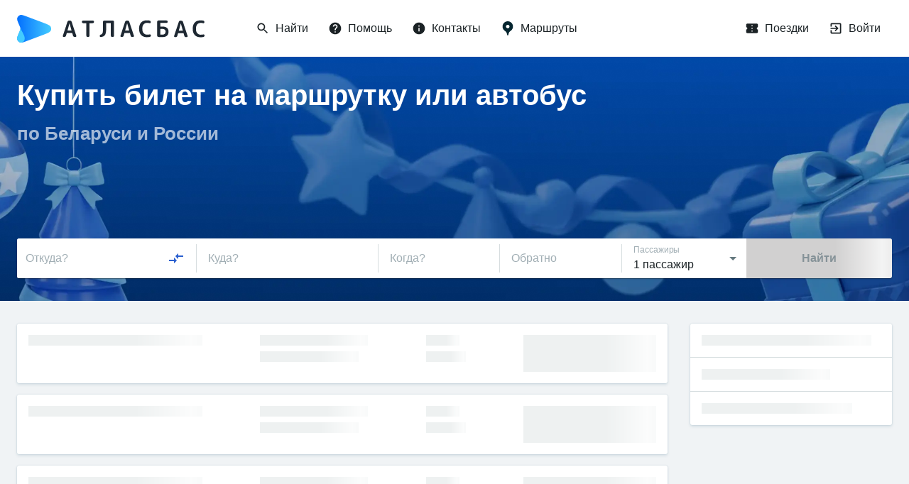

--- FILE ---
content_type: text/html; charset=utf-8
request_url: https://www.google.com/recaptcha/api2/anchor?ar=1&k=6LeQ6CsqAAAAACBOpugx7M5vsR6eLjbwLh2MHCFw&co=aHR0cHM6Ly9hdGxhc2J1cy5ieTo0NDM.&hl=en&v=PoyoqOPhxBO7pBk68S4YbpHZ&size=invisible&anchor-ms=20000&execute-ms=30000&cb=egiz1381nm19
body_size: 49085
content:
<!DOCTYPE HTML><html dir="ltr" lang="en"><head><meta http-equiv="Content-Type" content="text/html; charset=UTF-8">
<meta http-equiv="X-UA-Compatible" content="IE=edge">
<title>reCAPTCHA</title>
<style type="text/css">
/* cyrillic-ext */
@font-face {
  font-family: 'Roboto';
  font-style: normal;
  font-weight: 400;
  font-stretch: 100%;
  src: url(//fonts.gstatic.com/s/roboto/v48/KFO7CnqEu92Fr1ME7kSn66aGLdTylUAMa3GUBHMdazTgWw.woff2) format('woff2');
  unicode-range: U+0460-052F, U+1C80-1C8A, U+20B4, U+2DE0-2DFF, U+A640-A69F, U+FE2E-FE2F;
}
/* cyrillic */
@font-face {
  font-family: 'Roboto';
  font-style: normal;
  font-weight: 400;
  font-stretch: 100%;
  src: url(//fonts.gstatic.com/s/roboto/v48/KFO7CnqEu92Fr1ME7kSn66aGLdTylUAMa3iUBHMdazTgWw.woff2) format('woff2');
  unicode-range: U+0301, U+0400-045F, U+0490-0491, U+04B0-04B1, U+2116;
}
/* greek-ext */
@font-face {
  font-family: 'Roboto';
  font-style: normal;
  font-weight: 400;
  font-stretch: 100%;
  src: url(//fonts.gstatic.com/s/roboto/v48/KFO7CnqEu92Fr1ME7kSn66aGLdTylUAMa3CUBHMdazTgWw.woff2) format('woff2');
  unicode-range: U+1F00-1FFF;
}
/* greek */
@font-face {
  font-family: 'Roboto';
  font-style: normal;
  font-weight: 400;
  font-stretch: 100%;
  src: url(//fonts.gstatic.com/s/roboto/v48/KFO7CnqEu92Fr1ME7kSn66aGLdTylUAMa3-UBHMdazTgWw.woff2) format('woff2');
  unicode-range: U+0370-0377, U+037A-037F, U+0384-038A, U+038C, U+038E-03A1, U+03A3-03FF;
}
/* math */
@font-face {
  font-family: 'Roboto';
  font-style: normal;
  font-weight: 400;
  font-stretch: 100%;
  src: url(//fonts.gstatic.com/s/roboto/v48/KFO7CnqEu92Fr1ME7kSn66aGLdTylUAMawCUBHMdazTgWw.woff2) format('woff2');
  unicode-range: U+0302-0303, U+0305, U+0307-0308, U+0310, U+0312, U+0315, U+031A, U+0326-0327, U+032C, U+032F-0330, U+0332-0333, U+0338, U+033A, U+0346, U+034D, U+0391-03A1, U+03A3-03A9, U+03B1-03C9, U+03D1, U+03D5-03D6, U+03F0-03F1, U+03F4-03F5, U+2016-2017, U+2034-2038, U+203C, U+2040, U+2043, U+2047, U+2050, U+2057, U+205F, U+2070-2071, U+2074-208E, U+2090-209C, U+20D0-20DC, U+20E1, U+20E5-20EF, U+2100-2112, U+2114-2115, U+2117-2121, U+2123-214F, U+2190, U+2192, U+2194-21AE, U+21B0-21E5, U+21F1-21F2, U+21F4-2211, U+2213-2214, U+2216-22FF, U+2308-230B, U+2310, U+2319, U+231C-2321, U+2336-237A, U+237C, U+2395, U+239B-23B7, U+23D0, U+23DC-23E1, U+2474-2475, U+25AF, U+25B3, U+25B7, U+25BD, U+25C1, U+25CA, U+25CC, U+25FB, U+266D-266F, U+27C0-27FF, U+2900-2AFF, U+2B0E-2B11, U+2B30-2B4C, U+2BFE, U+3030, U+FF5B, U+FF5D, U+1D400-1D7FF, U+1EE00-1EEFF;
}
/* symbols */
@font-face {
  font-family: 'Roboto';
  font-style: normal;
  font-weight: 400;
  font-stretch: 100%;
  src: url(//fonts.gstatic.com/s/roboto/v48/KFO7CnqEu92Fr1ME7kSn66aGLdTylUAMaxKUBHMdazTgWw.woff2) format('woff2');
  unicode-range: U+0001-000C, U+000E-001F, U+007F-009F, U+20DD-20E0, U+20E2-20E4, U+2150-218F, U+2190, U+2192, U+2194-2199, U+21AF, U+21E6-21F0, U+21F3, U+2218-2219, U+2299, U+22C4-22C6, U+2300-243F, U+2440-244A, U+2460-24FF, U+25A0-27BF, U+2800-28FF, U+2921-2922, U+2981, U+29BF, U+29EB, U+2B00-2BFF, U+4DC0-4DFF, U+FFF9-FFFB, U+10140-1018E, U+10190-1019C, U+101A0, U+101D0-101FD, U+102E0-102FB, U+10E60-10E7E, U+1D2C0-1D2D3, U+1D2E0-1D37F, U+1F000-1F0FF, U+1F100-1F1AD, U+1F1E6-1F1FF, U+1F30D-1F30F, U+1F315, U+1F31C, U+1F31E, U+1F320-1F32C, U+1F336, U+1F378, U+1F37D, U+1F382, U+1F393-1F39F, U+1F3A7-1F3A8, U+1F3AC-1F3AF, U+1F3C2, U+1F3C4-1F3C6, U+1F3CA-1F3CE, U+1F3D4-1F3E0, U+1F3ED, U+1F3F1-1F3F3, U+1F3F5-1F3F7, U+1F408, U+1F415, U+1F41F, U+1F426, U+1F43F, U+1F441-1F442, U+1F444, U+1F446-1F449, U+1F44C-1F44E, U+1F453, U+1F46A, U+1F47D, U+1F4A3, U+1F4B0, U+1F4B3, U+1F4B9, U+1F4BB, U+1F4BF, U+1F4C8-1F4CB, U+1F4D6, U+1F4DA, U+1F4DF, U+1F4E3-1F4E6, U+1F4EA-1F4ED, U+1F4F7, U+1F4F9-1F4FB, U+1F4FD-1F4FE, U+1F503, U+1F507-1F50B, U+1F50D, U+1F512-1F513, U+1F53E-1F54A, U+1F54F-1F5FA, U+1F610, U+1F650-1F67F, U+1F687, U+1F68D, U+1F691, U+1F694, U+1F698, U+1F6AD, U+1F6B2, U+1F6B9-1F6BA, U+1F6BC, U+1F6C6-1F6CF, U+1F6D3-1F6D7, U+1F6E0-1F6EA, U+1F6F0-1F6F3, U+1F6F7-1F6FC, U+1F700-1F7FF, U+1F800-1F80B, U+1F810-1F847, U+1F850-1F859, U+1F860-1F887, U+1F890-1F8AD, U+1F8B0-1F8BB, U+1F8C0-1F8C1, U+1F900-1F90B, U+1F93B, U+1F946, U+1F984, U+1F996, U+1F9E9, U+1FA00-1FA6F, U+1FA70-1FA7C, U+1FA80-1FA89, U+1FA8F-1FAC6, U+1FACE-1FADC, U+1FADF-1FAE9, U+1FAF0-1FAF8, U+1FB00-1FBFF;
}
/* vietnamese */
@font-face {
  font-family: 'Roboto';
  font-style: normal;
  font-weight: 400;
  font-stretch: 100%;
  src: url(//fonts.gstatic.com/s/roboto/v48/KFO7CnqEu92Fr1ME7kSn66aGLdTylUAMa3OUBHMdazTgWw.woff2) format('woff2');
  unicode-range: U+0102-0103, U+0110-0111, U+0128-0129, U+0168-0169, U+01A0-01A1, U+01AF-01B0, U+0300-0301, U+0303-0304, U+0308-0309, U+0323, U+0329, U+1EA0-1EF9, U+20AB;
}
/* latin-ext */
@font-face {
  font-family: 'Roboto';
  font-style: normal;
  font-weight: 400;
  font-stretch: 100%;
  src: url(//fonts.gstatic.com/s/roboto/v48/KFO7CnqEu92Fr1ME7kSn66aGLdTylUAMa3KUBHMdazTgWw.woff2) format('woff2');
  unicode-range: U+0100-02BA, U+02BD-02C5, U+02C7-02CC, U+02CE-02D7, U+02DD-02FF, U+0304, U+0308, U+0329, U+1D00-1DBF, U+1E00-1E9F, U+1EF2-1EFF, U+2020, U+20A0-20AB, U+20AD-20C0, U+2113, U+2C60-2C7F, U+A720-A7FF;
}
/* latin */
@font-face {
  font-family: 'Roboto';
  font-style: normal;
  font-weight: 400;
  font-stretch: 100%;
  src: url(//fonts.gstatic.com/s/roboto/v48/KFO7CnqEu92Fr1ME7kSn66aGLdTylUAMa3yUBHMdazQ.woff2) format('woff2');
  unicode-range: U+0000-00FF, U+0131, U+0152-0153, U+02BB-02BC, U+02C6, U+02DA, U+02DC, U+0304, U+0308, U+0329, U+2000-206F, U+20AC, U+2122, U+2191, U+2193, U+2212, U+2215, U+FEFF, U+FFFD;
}
/* cyrillic-ext */
@font-face {
  font-family: 'Roboto';
  font-style: normal;
  font-weight: 500;
  font-stretch: 100%;
  src: url(//fonts.gstatic.com/s/roboto/v48/KFO7CnqEu92Fr1ME7kSn66aGLdTylUAMa3GUBHMdazTgWw.woff2) format('woff2');
  unicode-range: U+0460-052F, U+1C80-1C8A, U+20B4, U+2DE0-2DFF, U+A640-A69F, U+FE2E-FE2F;
}
/* cyrillic */
@font-face {
  font-family: 'Roboto';
  font-style: normal;
  font-weight: 500;
  font-stretch: 100%;
  src: url(//fonts.gstatic.com/s/roboto/v48/KFO7CnqEu92Fr1ME7kSn66aGLdTylUAMa3iUBHMdazTgWw.woff2) format('woff2');
  unicode-range: U+0301, U+0400-045F, U+0490-0491, U+04B0-04B1, U+2116;
}
/* greek-ext */
@font-face {
  font-family: 'Roboto';
  font-style: normal;
  font-weight: 500;
  font-stretch: 100%;
  src: url(//fonts.gstatic.com/s/roboto/v48/KFO7CnqEu92Fr1ME7kSn66aGLdTylUAMa3CUBHMdazTgWw.woff2) format('woff2');
  unicode-range: U+1F00-1FFF;
}
/* greek */
@font-face {
  font-family: 'Roboto';
  font-style: normal;
  font-weight: 500;
  font-stretch: 100%;
  src: url(//fonts.gstatic.com/s/roboto/v48/KFO7CnqEu92Fr1ME7kSn66aGLdTylUAMa3-UBHMdazTgWw.woff2) format('woff2');
  unicode-range: U+0370-0377, U+037A-037F, U+0384-038A, U+038C, U+038E-03A1, U+03A3-03FF;
}
/* math */
@font-face {
  font-family: 'Roboto';
  font-style: normal;
  font-weight: 500;
  font-stretch: 100%;
  src: url(//fonts.gstatic.com/s/roboto/v48/KFO7CnqEu92Fr1ME7kSn66aGLdTylUAMawCUBHMdazTgWw.woff2) format('woff2');
  unicode-range: U+0302-0303, U+0305, U+0307-0308, U+0310, U+0312, U+0315, U+031A, U+0326-0327, U+032C, U+032F-0330, U+0332-0333, U+0338, U+033A, U+0346, U+034D, U+0391-03A1, U+03A3-03A9, U+03B1-03C9, U+03D1, U+03D5-03D6, U+03F0-03F1, U+03F4-03F5, U+2016-2017, U+2034-2038, U+203C, U+2040, U+2043, U+2047, U+2050, U+2057, U+205F, U+2070-2071, U+2074-208E, U+2090-209C, U+20D0-20DC, U+20E1, U+20E5-20EF, U+2100-2112, U+2114-2115, U+2117-2121, U+2123-214F, U+2190, U+2192, U+2194-21AE, U+21B0-21E5, U+21F1-21F2, U+21F4-2211, U+2213-2214, U+2216-22FF, U+2308-230B, U+2310, U+2319, U+231C-2321, U+2336-237A, U+237C, U+2395, U+239B-23B7, U+23D0, U+23DC-23E1, U+2474-2475, U+25AF, U+25B3, U+25B7, U+25BD, U+25C1, U+25CA, U+25CC, U+25FB, U+266D-266F, U+27C0-27FF, U+2900-2AFF, U+2B0E-2B11, U+2B30-2B4C, U+2BFE, U+3030, U+FF5B, U+FF5D, U+1D400-1D7FF, U+1EE00-1EEFF;
}
/* symbols */
@font-face {
  font-family: 'Roboto';
  font-style: normal;
  font-weight: 500;
  font-stretch: 100%;
  src: url(//fonts.gstatic.com/s/roboto/v48/KFO7CnqEu92Fr1ME7kSn66aGLdTylUAMaxKUBHMdazTgWw.woff2) format('woff2');
  unicode-range: U+0001-000C, U+000E-001F, U+007F-009F, U+20DD-20E0, U+20E2-20E4, U+2150-218F, U+2190, U+2192, U+2194-2199, U+21AF, U+21E6-21F0, U+21F3, U+2218-2219, U+2299, U+22C4-22C6, U+2300-243F, U+2440-244A, U+2460-24FF, U+25A0-27BF, U+2800-28FF, U+2921-2922, U+2981, U+29BF, U+29EB, U+2B00-2BFF, U+4DC0-4DFF, U+FFF9-FFFB, U+10140-1018E, U+10190-1019C, U+101A0, U+101D0-101FD, U+102E0-102FB, U+10E60-10E7E, U+1D2C0-1D2D3, U+1D2E0-1D37F, U+1F000-1F0FF, U+1F100-1F1AD, U+1F1E6-1F1FF, U+1F30D-1F30F, U+1F315, U+1F31C, U+1F31E, U+1F320-1F32C, U+1F336, U+1F378, U+1F37D, U+1F382, U+1F393-1F39F, U+1F3A7-1F3A8, U+1F3AC-1F3AF, U+1F3C2, U+1F3C4-1F3C6, U+1F3CA-1F3CE, U+1F3D4-1F3E0, U+1F3ED, U+1F3F1-1F3F3, U+1F3F5-1F3F7, U+1F408, U+1F415, U+1F41F, U+1F426, U+1F43F, U+1F441-1F442, U+1F444, U+1F446-1F449, U+1F44C-1F44E, U+1F453, U+1F46A, U+1F47D, U+1F4A3, U+1F4B0, U+1F4B3, U+1F4B9, U+1F4BB, U+1F4BF, U+1F4C8-1F4CB, U+1F4D6, U+1F4DA, U+1F4DF, U+1F4E3-1F4E6, U+1F4EA-1F4ED, U+1F4F7, U+1F4F9-1F4FB, U+1F4FD-1F4FE, U+1F503, U+1F507-1F50B, U+1F50D, U+1F512-1F513, U+1F53E-1F54A, U+1F54F-1F5FA, U+1F610, U+1F650-1F67F, U+1F687, U+1F68D, U+1F691, U+1F694, U+1F698, U+1F6AD, U+1F6B2, U+1F6B9-1F6BA, U+1F6BC, U+1F6C6-1F6CF, U+1F6D3-1F6D7, U+1F6E0-1F6EA, U+1F6F0-1F6F3, U+1F6F7-1F6FC, U+1F700-1F7FF, U+1F800-1F80B, U+1F810-1F847, U+1F850-1F859, U+1F860-1F887, U+1F890-1F8AD, U+1F8B0-1F8BB, U+1F8C0-1F8C1, U+1F900-1F90B, U+1F93B, U+1F946, U+1F984, U+1F996, U+1F9E9, U+1FA00-1FA6F, U+1FA70-1FA7C, U+1FA80-1FA89, U+1FA8F-1FAC6, U+1FACE-1FADC, U+1FADF-1FAE9, U+1FAF0-1FAF8, U+1FB00-1FBFF;
}
/* vietnamese */
@font-face {
  font-family: 'Roboto';
  font-style: normal;
  font-weight: 500;
  font-stretch: 100%;
  src: url(//fonts.gstatic.com/s/roboto/v48/KFO7CnqEu92Fr1ME7kSn66aGLdTylUAMa3OUBHMdazTgWw.woff2) format('woff2');
  unicode-range: U+0102-0103, U+0110-0111, U+0128-0129, U+0168-0169, U+01A0-01A1, U+01AF-01B0, U+0300-0301, U+0303-0304, U+0308-0309, U+0323, U+0329, U+1EA0-1EF9, U+20AB;
}
/* latin-ext */
@font-face {
  font-family: 'Roboto';
  font-style: normal;
  font-weight: 500;
  font-stretch: 100%;
  src: url(//fonts.gstatic.com/s/roboto/v48/KFO7CnqEu92Fr1ME7kSn66aGLdTylUAMa3KUBHMdazTgWw.woff2) format('woff2');
  unicode-range: U+0100-02BA, U+02BD-02C5, U+02C7-02CC, U+02CE-02D7, U+02DD-02FF, U+0304, U+0308, U+0329, U+1D00-1DBF, U+1E00-1E9F, U+1EF2-1EFF, U+2020, U+20A0-20AB, U+20AD-20C0, U+2113, U+2C60-2C7F, U+A720-A7FF;
}
/* latin */
@font-face {
  font-family: 'Roboto';
  font-style: normal;
  font-weight: 500;
  font-stretch: 100%;
  src: url(//fonts.gstatic.com/s/roboto/v48/KFO7CnqEu92Fr1ME7kSn66aGLdTylUAMa3yUBHMdazQ.woff2) format('woff2');
  unicode-range: U+0000-00FF, U+0131, U+0152-0153, U+02BB-02BC, U+02C6, U+02DA, U+02DC, U+0304, U+0308, U+0329, U+2000-206F, U+20AC, U+2122, U+2191, U+2193, U+2212, U+2215, U+FEFF, U+FFFD;
}
/* cyrillic-ext */
@font-face {
  font-family: 'Roboto';
  font-style: normal;
  font-weight: 900;
  font-stretch: 100%;
  src: url(//fonts.gstatic.com/s/roboto/v48/KFO7CnqEu92Fr1ME7kSn66aGLdTylUAMa3GUBHMdazTgWw.woff2) format('woff2');
  unicode-range: U+0460-052F, U+1C80-1C8A, U+20B4, U+2DE0-2DFF, U+A640-A69F, U+FE2E-FE2F;
}
/* cyrillic */
@font-face {
  font-family: 'Roboto';
  font-style: normal;
  font-weight: 900;
  font-stretch: 100%;
  src: url(//fonts.gstatic.com/s/roboto/v48/KFO7CnqEu92Fr1ME7kSn66aGLdTylUAMa3iUBHMdazTgWw.woff2) format('woff2');
  unicode-range: U+0301, U+0400-045F, U+0490-0491, U+04B0-04B1, U+2116;
}
/* greek-ext */
@font-face {
  font-family: 'Roboto';
  font-style: normal;
  font-weight: 900;
  font-stretch: 100%;
  src: url(//fonts.gstatic.com/s/roboto/v48/KFO7CnqEu92Fr1ME7kSn66aGLdTylUAMa3CUBHMdazTgWw.woff2) format('woff2');
  unicode-range: U+1F00-1FFF;
}
/* greek */
@font-face {
  font-family: 'Roboto';
  font-style: normal;
  font-weight: 900;
  font-stretch: 100%;
  src: url(//fonts.gstatic.com/s/roboto/v48/KFO7CnqEu92Fr1ME7kSn66aGLdTylUAMa3-UBHMdazTgWw.woff2) format('woff2');
  unicode-range: U+0370-0377, U+037A-037F, U+0384-038A, U+038C, U+038E-03A1, U+03A3-03FF;
}
/* math */
@font-face {
  font-family: 'Roboto';
  font-style: normal;
  font-weight: 900;
  font-stretch: 100%;
  src: url(//fonts.gstatic.com/s/roboto/v48/KFO7CnqEu92Fr1ME7kSn66aGLdTylUAMawCUBHMdazTgWw.woff2) format('woff2');
  unicode-range: U+0302-0303, U+0305, U+0307-0308, U+0310, U+0312, U+0315, U+031A, U+0326-0327, U+032C, U+032F-0330, U+0332-0333, U+0338, U+033A, U+0346, U+034D, U+0391-03A1, U+03A3-03A9, U+03B1-03C9, U+03D1, U+03D5-03D6, U+03F0-03F1, U+03F4-03F5, U+2016-2017, U+2034-2038, U+203C, U+2040, U+2043, U+2047, U+2050, U+2057, U+205F, U+2070-2071, U+2074-208E, U+2090-209C, U+20D0-20DC, U+20E1, U+20E5-20EF, U+2100-2112, U+2114-2115, U+2117-2121, U+2123-214F, U+2190, U+2192, U+2194-21AE, U+21B0-21E5, U+21F1-21F2, U+21F4-2211, U+2213-2214, U+2216-22FF, U+2308-230B, U+2310, U+2319, U+231C-2321, U+2336-237A, U+237C, U+2395, U+239B-23B7, U+23D0, U+23DC-23E1, U+2474-2475, U+25AF, U+25B3, U+25B7, U+25BD, U+25C1, U+25CA, U+25CC, U+25FB, U+266D-266F, U+27C0-27FF, U+2900-2AFF, U+2B0E-2B11, U+2B30-2B4C, U+2BFE, U+3030, U+FF5B, U+FF5D, U+1D400-1D7FF, U+1EE00-1EEFF;
}
/* symbols */
@font-face {
  font-family: 'Roboto';
  font-style: normal;
  font-weight: 900;
  font-stretch: 100%;
  src: url(//fonts.gstatic.com/s/roboto/v48/KFO7CnqEu92Fr1ME7kSn66aGLdTylUAMaxKUBHMdazTgWw.woff2) format('woff2');
  unicode-range: U+0001-000C, U+000E-001F, U+007F-009F, U+20DD-20E0, U+20E2-20E4, U+2150-218F, U+2190, U+2192, U+2194-2199, U+21AF, U+21E6-21F0, U+21F3, U+2218-2219, U+2299, U+22C4-22C6, U+2300-243F, U+2440-244A, U+2460-24FF, U+25A0-27BF, U+2800-28FF, U+2921-2922, U+2981, U+29BF, U+29EB, U+2B00-2BFF, U+4DC0-4DFF, U+FFF9-FFFB, U+10140-1018E, U+10190-1019C, U+101A0, U+101D0-101FD, U+102E0-102FB, U+10E60-10E7E, U+1D2C0-1D2D3, U+1D2E0-1D37F, U+1F000-1F0FF, U+1F100-1F1AD, U+1F1E6-1F1FF, U+1F30D-1F30F, U+1F315, U+1F31C, U+1F31E, U+1F320-1F32C, U+1F336, U+1F378, U+1F37D, U+1F382, U+1F393-1F39F, U+1F3A7-1F3A8, U+1F3AC-1F3AF, U+1F3C2, U+1F3C4-1F3C6, U+1F3CA-1F3CE, U+1F3D4-1F3E0, U+1F3ED, U+1F3F1-1F3F3, U+1F3F5-1F3F7, U+1F408, U+1F415, U+1F41F, U+1F426, U+1F43F, U+1F441-1F442, U+1F444, U+1F446-1F449, U+1F44C-1F44E, U+1F453, U+1F46A, U+1F47D, U+1F4A3, U+1F4B0, U+1F4B3, U+1F4B9, U+1F4BB, U+1F4BF, U+1F4C8-1F4CB, U+1F4D6, U+1F4DA, U+1F4DF, U+1F4E3-1F4E6, U+1F4EA-1F4ED, U+1F4F7, U+1F4F9-1F4FB, U+1F4FD-1F4FE, U+1F503, U+1F507-1F50B, U+1F50D, U+1F512-1F513, U+1F53E-1F54A, U+1F54F-1F5FA, U+1F610, U+1F650-1F67F, U+1F687, U+1F68D, U+1F691, U+1F694, U+1F698, U+1F6AD, U+1F6B2, U+1F6B9-1F6BA, U+1F6BC, U+1F6C6-1F6CF, U+1F6D3-1F6D7, U+1F6E0-1F6EA, U+1F6F0-1F6F3, U+1F6F7-1F6FC, U+1F700-1F7FF, U+1F800-1F80B, U+1F810-1F847, U+1F850-1F859, U+1F860-1F887, U+1F890-1F8AD, U+1F8B0-1F8BB, U+1F8C0-1F8C1, U+1F900-1F90B, U+1F93B, U+1F946, U+1F984, U+1F996, U+1F9E9, U+1FA00-1FA6F, U+1FA70-1FA7C, U+1FA80-1FA89, U+1FA8F-1FAC6, U+1FACE-1FADC, U+1FADF-1FAE9, U+1FAF0-1FAF8, U+1FB00-1FBFF;
}
/* vietnamese */
@font-face {
  font-family: 'Roboto';
  font-style: normal;
  font-weight: 900;
  font-stretch: 100%;
  src: url(//fonts.gstatic.com/s/roboto/v48/KFO7CnqEu92Fr1ME7kSn66aGLdTylUAMa3OUBHMdazTgWw.woff2) format('woff2');
  unicode-range: U+0102-0103, U+0110-0111, U+0128-0129, U+0168-0169, U+01A0-01A1, U+01AF-01B0, U+0300-0301, U+0303-0304, U+0308-0309, U+0323, U+0329, U+1EA0-1EF9, U+20AB;
}
/* latin-ext */
@font-face {
  font-family: 'Roboto';
  font-style: normal;
  font-weight: 900;
  font-stretch: 100%;
  src: url(//fonts.gstatic.com/s/roboto/v48/KFO7CnqEu92Fr1ME7kSn66aGLdTylUAMa3KUBHMdazTgWw.woff2) format('woff2');
  unicode-range: U+0100-02BA, U+02BD-02C5, U+02C7-02CC, U+02CE-02D7, U+02DD-02FF, U+0304, U+0308, U+0329, U+1D00-1DBF, U+1E00-1E9F, U+1EF2-1EFF, U+2020, U+20A0-20AB, U+20AD-20C0, U+2113, U+2C60-2C7F, U+A720-A7FF;
}
/* latin */
@font-face {
  font-family: 'Roboto';
  font-style: normal;
  font-weight: 900;
  font-stretch: 100%;
  src: url(//fonts.gstatic.com/s/roboto/v48/KFO7CnqEu92Fr1ME7kSn66aGLdTylUAMa3yUBHMdazQ.woff2) format('woff2');
  unicode-range: U+0000-00FF, U+0131, U+0152-0153, U+02BB-02BC, U+02C6, U+02DA, U+02DC, U+0304, U+0308, U+0329, U+2000-206F, U+20AC, U+2122, U+2191, U+2193, U+2212, U+2215, U+FEFF, U+FFFD;
}

</style>
<link rel="stylesheet" type="text/css" href="https://www.gstatic.com/recaptcha/releases/PoyoqOPhxBO7pBk68S4YbpHZ/styles__ltr.css">
<script nonce="CAKsM20kE4ttLMlVsLgrFQ" type="text/javascript">window['__recaptcha_api'] = 'https://www.google.com/recaptcha/api2/';</script>
<script type="text/javascript" src="https://www.gstatic.com/recaptcha/releases/PoyoqOPhxBO7pBk68S4YbpHZ/recaptcha__en.js" nonce="CAKsM20kE4ttLMlVsLgrFQ">
      
    </script></head>
<body><div id="rc-anchor-alert" class="rc-anchor-alert"></div>
<input type="hidden" id="recaptcha-token" value="[base64]">
<script type="text/javascript" nonce="CAKsM20kE4ttLMlVsLgrFQ">
      recaptcha.anchor.Main.init("[\x22ainput\x22,[\x22bgdata\x22,\x22\x22,\[base64]/[base64]/[base64]/bmV3IHJbeF0oY1swXSk6RT09Mj9uZXcgclt4XShjWzBdLGNbMV0pOkU9PTM/bmV3IHJbeF0oY1swXSxjWzFdLGNbMl0pOkU9PTQ/[base64]/[base64]/[base64]/[base64]/[base64]/[base64]/[base64]/[base64]\x22,\[base64]\x22,\x22esK1wqx6w5PCsX/CpMKQScKGY8O4woofJcOuw5RDwpbDuMO+bWMrYcK+w5lcZMK9eGnDp8OjwrhqY8OHw4nCjx7Ctgkbwrs0wqdbX8KYfMKFERXDlW1iacKswrTDu8KBw6PDmMKUw4fDjxLClnjCjsKYwo/CgcKPw5HCpTbDlcKUL8KfZl/DvcOqwqPDkMO9w6/Cj8OiwqMXY8KhwrdnQzUowrQhwqg5FcKqwrrDt1/[base64]/CvDLDqC5MajPCuREKw7lgw4Inwo3ChALDtR3DmsK9D8Okwpdewr7DvsKFw7fDv2p+bsKvMcKcw4rCpsOxHh92KWfCj24AwrXDkHlcw7TCnVTCsF9Rw4M/[base64]/wqohenzCvcOHdSN7wrjDnsKDw5gqw7XCri0lw6omwrdkTV3DlAgxw7LDhMO/[base64]/CqcOcb0R1OyxdK1oIwqbDuGRSYMOcwpIDwplvBsKdDsKxAMKzw6DDvsKCE8OrwpfCncKEw74ew6kHw7Q4f8KTfjNnwqjDkMOGwpzCn8OYwovDgVnCvX/Do8OhwqFIwqfCu8KDQMKYwqxnXcO/w6rCohMFAMK8wqoJw58fwpfDtsKhwr9uKMKxTsK2wozDvTvCmkzDlWRwTTU8F0zCmsKMEMO+FXpADHTDlCNHHj0Rw5sDY1nDkyoOLiTCuDF7wq5awppwH8Oyf8OawoHDo8OpScKEw5cjGiI3ecKfwrbDisOywqhIw6M/w5zDlsKTW8OqwrkSVcKowpIBw63CqsOiw5NcDMKWAcOjd8OFw7ZBw7pLw6tFw6TCtzsLw6fCqcKpw69VIcKCMC/CpMK4Ty/CgWDDjcOtwqHDvDUhw4rCj8OFQsOXcMOEwoIdb2N3w4rDtsOrwpY1UVfDgsKqwrzDgk0Zw4XDhMOCflPDtMOzJxXCi8O8HAPCmQw1wqnCtAnDqU5uw41NXMKrE1N3wqPCjMKlw5/DtsKswrXDjnhddcKdw6fCgcKrAxtRw7DDkEx1w5zDllFGw7LDp8OZTnHDm0fCl8K/GWtJw5XCvcKww7AGwqzCnMOpwrprw67CvsKxF39hcDpSIMKNw6TDqngBw4IjNnjDj8OJQ8OTHsOJb1Zww4LDvx9Qwo7CpBvDlsOCw60cc8OnwoxXRcK0TcOVw4khw6vDpMKzdi/DlcKfw63Dn8O3wo3Cv8KdBh0nw48KblnDiMOnwqfCrMOlw6PChcO2wrLCiyDDmGhjworDlsKJMS5eVAjDgSRBw5zCvMKXwqbDum7CrsKDw7hZw7jCvsKFw6ZlU8OowqjDvDTDuifDi2IjLBrCqVsERx4Qwok6WMOGYg0/YBXDlMOJw6tiw6ZEwovCszvCk1DDs8KPwozChcKBw58CJsOKeMOLM0JVGsKSw7bCtT4UKkTCj8KyYGnCn8K7wpl/w7PCgC3CoU7Dp2jCm1/CsMOdScKET8OqK8OgL8K/OVwTw7ohwqNeXsOsCMOwHRIKw4nCicOYwrPCoTB2wr9Yw4nCq8KWw6l0acOzwp/DpzLCkkTDhcOsw6pjR8KOwqcOwqrDj8KbworChFDCvT4BBsOfwp9zTcKGEsKPRwZwYFxOw5TDtcK5QU8tSsOhwqAJw6UPw48aFj1LABEtEsKSTMOvwrrDjsKpwoHCsTTDu8OdRsK+I8KUR8K0w4fDhsKLw4zCtDPCkjgAOlRlcVLDm8OccMO9KcKuHcK/woliHWJed1TChgDDtEdSwpjDk2FjdMKswonDisKtw4N8w5pywrfDsMKVwrTCu8OOMcKRwo3Di8Oawq0cazbCicO3w7zCocOYCTjDt8OZwqvDkcKNI1LDlR8jwrBwPcKmwr/DhCxfw5YOVsO7al8lTG5DwrXDnl4PLcOKdMK3emoicW9NEsOow6XChcKzX8KPPTBBUHjDpgwZdhXCh8KAwpTDo2TDrX3CpcOuwrvDtgPDnR3DvcOvL8KpY8KZwrjCpsO1D8K0T8O2w6DCsCPCqUbCmXQWw4TCv8O/BzJ3wpTDiCZXw6kQw7tMwoxWN10awoUow69FfSpsd2HDv0bDrsOkTRNqwo8ERCTCnH4US8KNIcOEw4zCtwTCsMK6woTCkcOdV8OCfBfCtwVDw4/DrmHDt8O+w4E/wrbDl8KWFD/DnBAfwqfDqQ1GcD/DvcOMwr8uw7vDuCFGD8K5w6pEwqTDvsKaw4nDjW8GwpjCpcKWwrJVwpF4OsOIw5rChcKEJsO9OsK8woTCo8KQw451w7HCu8K8w7lpVcK4Q8O/A8O6w5jCqmjCpMO8Ow/Dg1fCmXIfwq7Cg8KCNcOVwrM/[base64]/[base64]/[base64]/[base64]/[base64]/w7ZVwpx7w6zCmlfDqTIlw4/Dn3rCn1bDiGgKwrzDssOlw7QdcyvDhzzCmsOiw7U7w63Dn8Kdw5DCl17CusOZwp7Dt8OJw5w2D1rCiVnDvBwoTlrDim4Pw78ew43CoFLClmjCs8Kdw4rChykuwojCmcKewogjbsKtwrdoH2/[base64]/DhcOpwqZ+wrYdwqcNw4TClBBvZcKda8Kuw6Fcw4kRXMOBaQQgLWfCviDDs8OuwpXDjlF5wonCmlPDk8OHCGbCr8OYC8Olwpc3CF3Cq1YBX2/DkMKmYMOdwqwMwr13AQ1Uw5/DoMKdKcKlwqJrwpTCjMKQQcO7EgwswrQ+QMKGwrfCmTzCh8OOQsOsWVnDuVlyd8KXwpkGwqDDkcOEMQlnCSUYwqJewrFxF8K3wppAwrjDllgEwoHCkFM5wpTCmBQHUcK4w6PCiMKrw4vDqn1bAVTDmsO2cih/[base64]/Dn8KaH8OmEcOWwqtcYiTDosK8KUzDvMOZwp7DlwnDtFEJwrbCuScQwpDDjxrDicOow4ptwrjDsMOzw6JvwrYIwoJ1w6coKsKwVMKGAkjDmcKWN1gSXcKYw5Iiw4HDoEnClBRaw4/[base64]/YsKnbcKIOQ3DhsKsw61KBRxmZsOlChQ6BcK2wo1eUcOcDMO3W8OlfC/DqkBUbMOIw6lEw5vCi8KZwqvDm8K9XCA2wo1UP8Ovw6XDjcK6B8K/LcKuw5dOw5xMwqvDgH7Co8KeH05CcT3DjXbClGIGR2JheknDlR7DsVHCjsOdciRYVcKhw7fCuErCiTnCu8Kwwr/CvsOHw48Xw5J2IWvDu1zCuQjDvgvDgRjChMOCZcK3VMKWwoHCtGkwf3nCp8OLwqVvw6VAdBzCsQcfDAhLwp5yGh0Zw7Ugw7/DhcOqwodAacKUwqVFUGdQdnfDk8KDLcOvQcONXSlDwrFfbcK1YX1fwoQcw5QTw4TDocOew5kGcg/DgsKow7fDiEd8K1IYQcOPPHvDlMOZwppBUsORfQU1NcO4XsOiwo0lUkwYC8O0eivCrwLCnsKLwp7Cn8K9ZMK4wrpUw7jDucK1QCDCssKzVcOnWRhjVsOjEWDCrQUtw7jDozHDjH/[base64]/Ds8K6H8OuwrMhG38OYMOHT8K3wooyCcK6wrvDvRUeJlrDrxRVwphPw7LDkkfCtTQOw6Bxw5rCmF3Ct8KEUsKHwqHCqxtPwr/DkA5gacKQcXMkw5V4w4AKw4J1w6Fzd8OFKMOQfMOkSMOAF8Ouw4vDmEPCuFbCosKgw5zDqMOXLUbDtk0xw4jDhsO8wo/CpcK9SiVmwoh3wo7DgQl+B8OJw6rDlUxRwqwPwrRvZ8KXwr3DtHcHSFhNK8OCCcOgwrUAMMORdFnDisKCaMOpPcOJw6YCbcOof8Klw596UgHCgRfCggZcw6k/an7DkMOhW8Kvwoc1V8KVVMK2E33CtsOKTMKKw77ChcKQM09RwohmwqjDtGFBwrPDvBR2wpHCgcKYJn9vfSIHTsKpL2TClj1kbRJoMyLDim/Cn8O0GmMJw6JyBMOlP8KOD8Ktwogywo/DoHQGOAzCv0hACAgVw6dRXXbCisONIj7Cl21xw5Q3LWpSw77Ds8OPwp3CmsOcwo81w57CkD4ew4fDu8O4wrDCjMOlZ1JpFsOSGgTCvcK/PsOiNC3DhXMsw53DosOjw4jDisOWw4ohWsKdETfDhMKuw6cNwrDCqgjDksOSHsOmH8O/AMK8T1sNw4piG8KacXfDrcKdZjTCtj/DtSA7GMO8w7YSw4Bgw55ewopSwoljwoFVDAp7wqVVw4QSQ0bDtcOZUcK2ScObY8KpXcKCaGLDgHcMw55AIhDCpcK5dXsaXcOxQTrCqsKJScOAwqrDsMO7dw3DjsKBLRTCgMKnw6XCg8O0w7Ura8KbwoslPBjDmnTCrknClMOQTMK0OsOqf0t5wr7DnAhvwq/CiDFPfsOuw5ZiIml3wqPCicO8XsKvdhkZeWbDicK0w41qw4PDjEvCsFbCnh7DlF1xwrzDgsOew5sLJ8OIw4/ChsK6w6ceecOvw5bDvMKyCsOMOMK+w61cRyNewpjClhvDqsOXBMOsw6wmwoRqNcO1XsOBwqI9w60mbyTDvTtew67Clh0pwqQZGgPCmMKRw5PCnHPCtSZJQsO8TwDCtMOEwqPCgsOTwq/CgX0WGsKOwqI6LVfCucOOw4UBCzRyw6TCncKBScOFw6sDNx/Ds8K2wqsdw4RyQMKew7/DusOawqPDgcK+eTnDlyVBMn3Dgkp0Zy8BccOlw44jf8KIaMKHb8Osw44GU8KXwottBcKwYcOcTAcgw6XCl8KZVsKneDEXYcO+R8O4w5/[base64]/[base64]/Djw9GecKvwq5LNSvCv3zDq8KpwoLDmsOQwq1Hwr/ChV9GMMOmw7tXw6BNwqV3wrHCj8OCL8KWwr3Dh8KhS0YVUBjDn1JIBMKuwqVSb3sdIhvDrn/[base64]/DoGgTw4bCljM1LCTCnjZFRsK0w6fDm1k4D8OYbGx6H8O6dC8cw4PDncKVBGbCmMO2wp/Di1Mtwo7DvsO2w78Uw6vDisO8GcONVAluwo7CqHrDugAEw6vCqExpwpDDhcOHb24ga8OaNgsUKi3DncO8ecKEwrPCncOgeHQVwrlPOMKCV8OSBcOvBsO/FsOTw7/Di8OfDXHCsRYiw4TCvMKud8Kiw4txw4bDh8OyKiVIYcONw57Cl8OrSws2ccO3wolhwpbDmFzCv8OJwpt2fsKQasOeGMK+wrLCo8OjamlMw7kTw6Acw4fDkFTCnsKlKcOjw77Dkx0EwqxlwrJtwogBwp3DpVjDunPCh2kVw4DDvsOOwovDsWvCrcK/w5nDnFbCnzbCrT3DkMOjZ1LChDLDr8OywrfCucKqM8KnZ8K9CMO7NcOEw5XCi8O0wrjCkUoZJmMmU29NfMK4B8O5w6/DnMO7wphKwrLDs2xqBsKRUx9SJcOeDXVIw6MAwqwhLsKKIMO0BMK6f8OLAcO/w5ciUErDmcOFw5kaZ8KNwq1lw4DCk3jDpMKLw43CisO1w7XDhcOhw50VwpRYJcOMwrJlTTnDjcOpHcKOwqUowrjCoVXCiMKgw5fDtjrCn8KTbRUPw7rDnR89ZjFOfhZKbW93w5zDmF12BMOtR8KFIT8/R8KLw7nDm2MUa3DCp15eZVVyD1XDjlPDuijCuC/ClcK6VMOKbsK5PcK8JMOUbkoILzl7ecKcKiNBw77Cv8OLP8KDwqlvwqhlw5/CmcK2wpsyw4LCvWDCvsOYdMKcwqZmFjQnBzjCgBgIISrDugHDpkIgwq9Ow5rCoxJNfMKuCsKuesKkw7/ClVwhSBjCrsO3woFpw7AjwqTDkMKHwp8bCHQGaMOiccKAwrUdw7BmwoVXQcKswp8Xw4Vowq8hw53Dj8O1IMOJYgVHw6jCicK2RMOKIQ/DtMOSwqPDjMOrwrIwf8OEwrHCpHrCgcKVw5XDhsKrWcOQwqXCmsOeMMKTwrDDgcOResOLwrdPQsO3wp/CqcOcJsOvIcO4WzTCsltNw5twwrzDtMKfJ8KpwrTCqk4Tw6fCp8K/wogQfg/DmcKJVsKIw7TDu0TCqQViwqg8wrJdw7RfNkbCqH8Zw4XCisKTNcOBKEjCt8Ozw7kvw6LCvA9Bw6slNyrDoWPCrStswphAwoRfw4FUbl/DisKNw6ltXgl9Ukwte110TcKUfANQw55cw6nDuMKtwplhBzNSw7wpFC5qw4vCv8OoKULCqld4H8KKZG0yXcO4w5DDm8OAwp4ZBsKgKUYbNsKYZ8KFwqgATcKZZyTCu8KlwpDDn8O6H8OVQi/DmcKGw4/CpCXDk8Krw5Fcw4Ylwq/[base64]/CjcOCw4DDvDtBQAB8wpTDvTlBTWg+GlkrcsO6wrHCrTkwwqrDpx1twphFaMK1AsKxwoXDpMOifiXDvcKzX0Agw4rCisOzV34Qw51dLsOtwovDjcK0wqAbw70mw7LCkcKbR8OPA2pFOMK1w6ZUwrXCkcO5EcOswrXDtBvDjcKpdsO/fMKqwqwswofDlygnw5XDmMO2worCkFPCk8K6cMKeMDdBMj0TXCBgw4gpQMKOIsOKw6/Cp8Odw7XDvizDs8KAVmvCvUTChcOCwoFhSzkBwoBHw59Yw5vDpcOXw4DDhcOJc8OXPUYbw6kWwqNbwoUVwq/DgMOeLBHCtcKOUGTCjjjDpjXDn8OYw6HCk8OAVsKMbMOYw4sUOsOKIMKYw7ABemTDj07DhsObw7HDpF4AG8Oxw5wEb2UdBRMkw6rCk3zCvWQIGkLDrXvCgcKSw5vDk8O+w53Cs0NOwoXDlkfDsMOow4TDhUJHw6hmN8OYw5LDlFwpwp7CtsKpw5lzwpHDo0nDsk/DmE7Cn8Onwq/DuT7DhsKoXcOTAg/[base64]/[base64]/DikXCgwPCusKawrPCicK6YUPDigA9VsOLwovDnW1hXFpiIT4XUsOqwocOHUFBWWtmw6Jtwo4nwrcqCcKww5xoK8OYwr94wq7DmMKlME8jBQbCqBtPw5XCiMKoCjkVwo5bc8OKw7DChgbDkX83woQXNMO8RcOUGhTDix3DuMOdwo/Ds8K3dDIaelUDw4QSw5s1w7DCvsOYIm3CrsKGw79VKxZTw4VqwpzCtcOEw74OOcOqwr3DmTvCggt/PcO2wqBnA8KqdBDCncOYwqpCw7zCm8KeQQHCgcORwrMsw7wGwpvCtRIsY8K9EwhpXl7ClcK9M0IBwp3DjcKfM8OAw4PDsCcSAsOqTMKEw7fCsi4MQCjCgj9LO8KfEcKvwr5YJh/CgcOnFyVccgV1WRhuOsOQFT/DtArDsn8PwpnDs3Zww5xxwqLChFXDoSl4AHXDosOxY1nDi3Vfw5jDmiDCj8ODe8KVCC4pw53Dp0rCsG9fwqrCnsOPDsOrKcOVwq7Dg8OrZwthCEDCtcOLRyzDucK1GcKZc8K6Yi3CgHQjwo/DuAvCmlnDsT4Qwo/DtcK2wqjDmV56SMOxw7IBCV8kwo1swr8xDcOAwqB1wqcgc3lRwolvXMKyw6DDgsO1w6okBsO+w5XDssKDwoRnFSXDs8KIRcKHMBTDjycmwpTDtTnDowtSwo/CuMKlMsKLIg3CmMKuwoUwB8Onw4vDrwUKwqg2PcOkCMOBwqHDnsOVCMOewoF7BcOIJsObOWhowpTDjQHDojTDnB7CqVnCtAtNcDcAcWtbwqLDpMKUwp1EWsKyTsKhw6PDg1TCnMKKwqMHNMKTWktWw6khw7YGDsOUAgolw4sCN8KwDcOTDAXCnkZISsOzC1/DsytmP8OwLsONwqhRRMO2WMKhZsOPw6FudyxNMx7DsErCgAbCun5pL3zDp8K1wq/[base64]/CoMOGwrdVw67DrsKZQThKwpXCq8OCw44VVcO+FD47w4wPVEbDtsKWw5BxVMOITgdowqTCpWNyI09UQsKOwonDp1gdw4YFR8OufMOdwqvDq3vCoBbDh8OvaMOjYTfCmcKIw67ClA0Vw5Fjw68ndcKNwrUSCR/Doll/XxtAF8KlwrTCpTpyWHE5wpHChsKMe8OvwobCu1/DlH/Cq8OWwr8fRDRCw6YnDsO+B8O/w5PDtHoyfsK+wrcNbsOAwoXCvhHDp13CqkAiUcOhw5USwr1Gwr47UlrCrcOieCg3MsK9fz0xw7sXSW/[base64]/[base64]/CtsK+a0rCmsKhPcOFDMKoBxYnTnbCrMKpCcKZwoVAw73CqQMNwpcKw5PCmcKYZm1SYggEwqbDllvCuHjCknjDg8OBPsKew6zDqB/Dk8KVXjTDuRZzw5QTScKgwpXDvcO8CsOUwoPCnsK9KVfCq0vCqU7ClVvDrxkuw7AeZcO6XsKCw6BwY8KRwpHDv8K4w6o/[base64]/[base64]/[base64]/Dm1HCtsKzEMK1wr3CvcKbUwfDksKgwqzCuRrDoXs8w5zDpl4Ewp1mOTfCkcK7wrnDnlXCoWfChcK2wq1Ew7oIw4oFwqkMwrvDuDASLMO1b8OLw67ChHhqw6h9wrsdAsOfwrfCjhLCkcKyMMOdR8KSw4bDnWbDrxJ8wr/Dh8OYwp0gw7p1w6/CksKOZhDDuBYOHxPCnA3CrDbCsC0VKAbCnsK6KglAwrPChlvDvMO0BsKxGmp7e8KcVsKyw5XCmFvCicKcGsOfw4bCvsKpw7F6Kn7CiMKYw71dw6HDtsObHcKrLcKIwo/Dt8KswpQqSsK2b8K9ccOrwrsAw71cR1pZARTClcKFAU/DvMOYwohkw7XDgMOtFD/CvXcuwrHCoDxhAkJQccO5WMKIHk8Gw77CtV93w7TCkHJ9CsKOPDHClMK5wqoEwq8Iw4oBw4nDhcK0wonDiRPCrWRowqwqVMOlEGLDucO9bMKwFSTDkR5Gw7PCjD/CqsO9w6HCq05CGirCgsKrw4JOX8KJwo1iw5nDsj3DmjUDw5sdw40iwqjDkjt8w6sWFMKNfyJfVDjDuMK7ZAPCosOkwr1pw5Vew5LCrMOyw5otbsOzw48MZCvDscKPw6g/wqF8bsOpwq9XcMKqwo/CiD7DvGDCicKcwoVGRyoywr1jAsKfYVxewoYMMsOwwpHCqk84KMKmf8OpS8KPEcKpOzbDigfDgMKtQMO+FE10woMgCh/CvsKywrhqD8KeacKnwo/DjgPCn0zDh0ByVcKBPsKBw57DtSXCg3lOKgbCkwQBw7gQw4dxw7bDs3fCgcOacjjDtMOiw7JkEsK0w7XDmGjCiMONwosPw6oDQsOkCcKBJ8KTQcOqBcKgehXCshPCicKmw7rDoy/DtjJgwp5ULmbDvsOywqzDncOCMVLDnDLCn8Kbw4DDnixxZcKyw45nw47Dnn/[base64]/CoT4DK8KaRMKuwpPDompFwpkYw5DCg8KNwqTCiWI0wqRbw7JpwofDuRRXw7kbAH8rwrUzC8Osw6bDsEVNw6Q/PsOtwqTCrsOWwqfCiE19SEkpFzbCgsK9WBzDtx1sIcOyI8OMwogzw4HDtsOBBERkZsKAYcOvG8Ovw4hKwq/[base64]/DiBhMeMO4wqBYw6TDhsOtw6pdw7pGRsOKT8OueDDClcKww4ltc8KJw5xHwofCgSrDtcKqLxDDqmUoei/Co8OkZ8K+w4wRw5nDrcKHw4PCm8KkMcOswrJ0w77CkBnCqsKXwo3Dt8K8wo5swqZ7SS9Wwq0NN8K1DsKkwr5uw6PDu8Okwr8gPyXDnMOcwo/CjF3DnMO8MsOLw67DrMOxw4rDg8Kjw5vDqA8xPW89B8OMTynDhS7ClHhUZl4zdMO4w4TDtsKXVcK1w6ofKcKBPsKNwo81wqAjScKjw6UQwqLCjFoQX11LwqPDqy/DssKuPyvChsKywqVqwrXCgzjCngU3w5ZUAsKzwoZ8w45nNDLClsKRwq50w6XDsh7DmW1IHgLDmMOYAVk3w4N7wodMQwLDmjvDosKfw40yw5fDph8Ow7MKw5hgCXjCm8OYwrMhwoAKwqhIw5BBw75Lwpk/TCsVwo/DugPDmsKlwrrDpkdkM8KJw4vDo8KAbUwwMTXCiMKlSALDk8OQSMOawoLCpi94KsKdwpYEBMKiw7dwVsKrI8KVX0tdw7HDlMOkwoXCiksjwoZtwqPCjj/DksKoXXdXw5J5w6VAODHDm8K4KUzDjxtVwodiwqtEEsO0QHIVw6jCh8OvBMKpw5gew41dWmohWhnCsFN1KMK1R3HDg8KUPsKZWwslIcO5U8OCw4PCnW7DgMOUwo52w5FZABkDw6XCrncQZcORw64hw4jCn8OHCUcOwpvCrxg/w6zDvSJbCUvCm0nDocOwTk1/w6rDnMOUwqZ1wq7CrD3Co0DChSPDuGQLfirCjcK2w5ltBcK7CixQw7s2w6EQwr/CqQcGBMKew6nDhsKsw73DlsKFEMOvBcO5P8KnZMKeEsOaw4vCk8O+OcKBXzw2wqbCgsKyQ8KdesO1WmPDrRbCvcK5wo/DjsO2ZXJWw6vCr8KFwqlgw57CicOLwqLDssKzfnvDj03Clk3DuHnCrMKwbG3DknUlAMOaw4cyMMOGXsO7w6QSw4rClmTDmgM/w7DCqsOyw7AjBMKdODIlBcOCLl/Cvh/CnsOSbgQ9cMKcTToAwrhLW2/DnUggG1jChMOmw7wsSmTCsnTCh3rDpSwcwrdVw4DDgcKvwonCssKkwqPDv0/CmcKNAkDCvsONIMK3wpAIFMKNSsO5w4gvw7U6LgDClC/DikwsSMKOBkbCqx/Dpnsmfg1Ww4Efw5NGwr9Nw6LDhEnDjcKWw5whV8KhB2rCpiEIwoXDjsO2UyFRMsOZCcKaH0vCq8KnSzc0w6RnIcKeS8O3CnJLH8Ofw6fDtEd/wpUvwo7CjFnCn0jCuGEAOCzCn8O9w6TCjMKXQ23CpcOaYic2G3sFw5XCusKXY8KjGy7CqMO2NRhFVg5dw6ALX8KfwpjCu8OFwro6bMOuOjNKwovCi3hCK8K/w7HChlt4EgByw6vCm8OYc8OWwqnDpSB5M8KgaGrDvH7Cikgqw7kKIsKrRcKtw4fDoz/[base64]/CqcKCw7gDKcKNw4zCtMKqJcKVwq/CpsKCwrLDr1IWdMOhwp5xw6YNN8K1wrrDhMK4NQfDhMORWivDncK1EnTCrcKGwofClGfDpB3CpsOjwpNkw4LDgMOvJWbCjAfCoXjCn8KqwqvDtz/DlEEww7ASJMO2cMO8w4bDh2bDlQbDgWXDtlVsGAQOwrcDw5nCtgkpRsOqL8OFw5MXfTUpwqowXkPDqA/Dk8OWw6LDqMKzwqQVwo9pw590cMODwoouwq7DsMKFw707w7PCtcK1c8OVVcOlLsOEMTUlwo1Dw414JMOHwoohUiXDjcK6MMKLYAnCmsK/wpHDiCbCg8Kxw7gVw4shwp8rwoTChCg4EMKacFx3IcK9w7wpDBkYwq3DnynCkB1hw5TDg23Dv1fDpVZfw4xmwqTDn0YIdGjDmDDCh8OswqA8w59rNcOtw6rDtH7Dv8OgwrBYw4rDlcOTw6DChijCrsKow7o5ZsOpbR7Cm8OJw5gkZ19vw6AvHMO3wqbCjGDDtMOew7/DjBHCpMOWWn7Di3TCkBHCtBpsEcKNRcKbOMKpXcKYw5pPacK4V0dvwoVQYsOew5vDkhEvHGVabFcmw5HDnsKYw5QLW8ONFhAPfTREWcK+C1l+Lz9PIRpNwqweZ8Oww48AwqvCtsOPwoBSZAZpMMKTwoJRwqDDr8OkacOiXsOhw6/Dm8OABHQOw4TCoMKmdMOHWcKowonDhcO0w4hVWUVgcMOvfg5+JUIcw5jCrcKTWGVtQl9EfMKlwp5xwrQ/w7ohw7sRw5fCjx0/D8OPwrkhfMKkw4jDo1ckwpjDuVzCj8ORNX7CmcK3UHJPwrNow7lawpdhWcKLIsOgA1fDssOvAcKqAicbCcK2w7Unw5EGAcKmXicsw4DCtzEOIcKccU3DrhHCvcKmwqzCiyQffsKoRMKQeAjDm8OEOCXCv8OgbGnCgcKzTFzDk8KeAzzCoi/Du1zCpzPDsS7DtyIVwqLDr8O4acKHwqcNwo5aw4XCksKfHSZMdAsEw4DDoMKdwosaw4zDoD/ChRsPX1zCnMKlAxjDqcKJW3HCscKrHAjDoTPCrsODEC3CiiXDi8KzwpssV8OXAg1Kw7lNwo3CrsKdw5N0Kxo4w5nDjsKMIMOXwr7CisO0w4Nbwp4VLzhfPyfDqsKlanrDr8Owwo7DlkrCvU7ClsKSBMOcw4Qcwq/DtFRfLi4ww57ClVDDiMKKw7XCoVAswpJGw5pmMcO9wq3CrMOcFMKkwr59w7dnw7okb3JXISfCkVbDnGjDqcOaEMKpWTMLw7JZF8OtaSxAw6DDp8KSe2/Cq8KSIGJZQMKXVMOWa1zDrW02wphvMC/DpAUNSGHCoMKpTMOdw6nDtG4Dw6cvw54UwofDhzNbwqrDscO5w5BbwprDi8K8w4wQSsOswrrDpSMzPsK6CsOJKi82w4x2ez/Dp8K4QsOVw584d8KBdX7DiFLCgcOmwpbDm8KUw6NyPsKCC8K+wpLDnsKFw7N8w7/DlQvDu8OmwrBxEDlHYRsZw43DtsKlZ8OnB8KpHS7CqxrChMKwwr4VwqUOLsOYdR08w7zCisOvH31Mf37CksOODiTDknByPsOnAMK/IiAzwrTDnMKfwqjDpS5cf8O/w4rCi8Kqw4okw6lHw5JZwr7Di8OIesOiMcOsw7wmwrYBH8KWcnRzworCvTVDw7bCiTdAw63DqAHCgFE3w7HCoMOcwrpWJQ/CpMOIwqBdBsOYWMK+w6MOJ8OnF2s4Ml3Di8KOdcOyEcObEgtzf8OvKsKaaEZEIS3DpsOEw4tmZsOlH08IPkdZw4XCt8OHemfDmynDjwnDuQLCp8KJwqsnKsKTwrnCszrCgcOJfRbDp3MwDytdFMO5WsOnd2fCuCF8wqgyBxrCuMK6w5fCvcK/Oj8ywoTDqGsIECHCosK4w63Ci8Kfw57CncKDw47Dn8Oiw4QKbWnChMKUNGB9CMOjw4xdw6TDmMOOw5/DtkjDiMKSwo/CvcKDwqAfVcKCNVPDsMKuXsKCYsOCw6zDkz9nwqhKwr8EWMODCTvCn8ORw6bDo1/Dj8KKw43Ch8Ogf00bworCpsK9wo7Dv1kBw6h9e8Knw5oNH8KIw5Vhw6AEUSVsIG3DnDhJVHdMw6drw6vDuMKpwrvDvTBQwr1jwpU/GwAEwqLDk8OpW8O/Q8KeT8KrMEAJwoxfw7LDpATDix3CqTYbDcOGw71/[base64]/Cp31eE8OWTcKSwpg+wqjDgMOdw4TCucOAw4UxLMOuwrZRLMKQw67CqmfCp8OewqHChENMw7DCm0XCtCrDnMOdfyfDjk1Aw7TCthAww57DmMKJw6LDnRDCusKMwpRYwrDDnwvCq8KrD15+w6HDsW/[base64]/[base64]/FVrCjSl6wofDqijDvcO7HDw9QMKmw6fDsMKkwqEgLMK/w7vDiQTCviLDhH8Cw6ApQwE/w6hHwoUpw6MNMsKea27DjcO6ViHDrmzCuiLDgMK+Vgwxw7nClsOgUSbDuMKGWMOOwqcaW8KEw7sdZyJYRVRfwpTCg8OsIMKCw6zDmcKhI8Ohw5QXJcKdKBHCukfDrjHCm8K1wrDCnyw8woNECcKwGsKIL8KgNMOpWhHDgcOdwoQUIBPDsSVhw6rCggh/[base64]/[base64]/[base64]/[base64]/[base64]/DksOLwobDnsK0LhbDqRlNwrARQMKDE8O1TCDCoCQhdQECwq3Cl09fZB5heMKoKMKqwp0TwqxEccKqDxPDkHXDpMKGb2jDnRZ/CsKEwp3DsyzDtcK5w6w9Wx3CgMO3wofDs3szw7jDskbDhMONw7rCjQzDlHzDjcKCw6pTD8O6EMKvw4A7R0rDg38mcsO6wrsjwrzDglbDm1nDusOfwrbDvXHCg8Klw6/DuMKJT1hNLsKCwpXChsOhSnrChFbCmsKZf1jCkcKjcsOCwrLDqVnDg8OWwrPCpCZOwpkxw5HCiMK7wqrCszUIZm/DrAXDgMKwAsOXOCliEjIYSsK0wpdfwrPCjEUvw6QIwr9RFmJDw5YWAj3ClmrDuyRDwrgIwqLCqsKqaMK1CgQew6TCjsOKHBpxwqYCw4V/ejnDqcOIw7ESBcOTwoXDjDZ0Z8OEwpTDlWBOwq5CAMOddlnCp17Cv8O8w7Vzw6rDtcKPwoXCpMK6WS3CksKywpIEBsOiw7DDmFoHwo4WEzgMwogaw5XDrsO0dgErw4hIw5jDpsKfB8Kuw4l/[base64]/[base64]/CsXDDkcOtDknDpznCqcOUQWjCk1owWcKfwonDhioAcxDCtMKRw7sWY0gzwpnDjALDjEN5H1prwpLDuCwVe0pFGRvCu1t9w4LDm1LCnGzDmsKwwprCnFA/[base64]/dMK/Zhc+McOcw6F3b8KPIcONwpoJF8K7wr3DqMKBwogrQTQAOHUGwr/DlxciO8KqeE/Do8KeXFrDrwvCmsOyw5gbw77Dg8OHwrQfUcKqw6cYw4DDpF7DtcOdwrQFOsOeOBzCm8OucAEWwpRhdjDDjsKJw5rCj8O3wopfKcK/Ew92w7wLwo83w57DnHtYA8Oiw4zDq8K9w4vCm8KbwofDqAESwoLDk8OTw648KcKkwoxzw7PDtXXClcKSwoPCrl8fw6lCw6PCklbCtMOmwox1ecOUwpHDk8OPVx/[base64]/ZwJEUcKHR8O3NhJZMsKMwr5Pw4VICmHCqWsTw6nDsDRJXjtGw7LDpMKTwpMTEX3DpMOjwqE8XhFyw64Gw5BqOsKQdnDDgcO5wofCiSkgF8KcwpN8w5M4esKofMOHwrhOTT1dIsOhwq7CkADDnxc9wqlKw4vCkMKcw6x5TkjCuU5Xw4wYwr/DvMKmY14HwrPChV4ZKxssw7vDmMKbdcOuw5TDosOmwpXDksK7woMDw4oaNStpFsO2woPDnVA7w4rDqsKJa8KSw4fDgcKGwpfDk8O3w7nDh8KDwqDCkzTDvGPCv8KSw5gkSsOWwql2bSPDixsgBRDDu8KcUcKUVcKXw7fDhzVhXcK/NTTDnMKyWsOjwopSwo0swq98Y8Kew4JTKsO3fhgUwpZTw5vCoAzDr1FtHHXClzjDgj9rwrUzwo3CmSUxw4nDhMO7wro/JwPDuFHDqcO9JX7DlMOxwpoAMcODwoPDjz8zwq43woPCicOtw7Ygw5BXBHTCkTgMw6ZSwpHDsMO6KmLDm206HmHCrsO3wr0Kw6fDgQ3DpMOpwq7Co8KFDwE6wpBqwqICB8KxBsKAw57CvsO9wqDChsOWw7lbe0HCsSVmAUZ/w40jDsKKw6BVwoZ2wqDDscKCYMOlIi/CvlDDhkbChMOVTV0Mw77CrMOQclrCpABDwonCtcKgwqLDo1cKw6QbAWvCvMO4wpdbwrhhwoomwqTCrjTDusKLTgfDg1EOBmjClMO+w7/CgcKERkpnw77DoMOLw6Brw48AwpNfBGTCoxbCnMKPw6XDqsKgw51ww73ClRvDuT1rw53Dh8KTbU0/w5VBwrDDjkUbccKdDsOBVcKQEsO2wpfDp3jDqsOUw7vDlXtDNsOwHsK7RnbDugYsVsKqdMOgwrDDqCNbfXTClMOuwq/Dn8Kgw50WLy3CmQ3CjVVYOU1rwp5QA8Ozw7HDk8KqwqzCgcOQw7nCh8KkOcK6w7cPCsKBEws/Y0rDvMONw4Isw5tawoEfPMKywrbDqFJewp4kPChywpFIwqVsKsKDYsOuw6HCjMOfw5V/w57CncOcw6/DocKFEjfDujPDvyo/bBhaHVvCmcOVZMKCWsKuFMO+F8OKZMOUCcOgw5LDkC88V8OPcEtbw4jClSbDkcO/wrHCv2fDvAYJw4MjwqrCnEkBw4TCusK5wrzDlGHDnlTDrD3CnRFAw7HChxUgNMKuUijDisOtX8Kpw7HCkxEnWsKmM3DCjkzChjtgw6J/w6TCrwXDmH3DsEjDnVNxVcOJCcKLOcOkXFvDl8O7wplww4TDj8O/wpnCucOswrfCicOuwpDDkMKow4VXTXh1bl3CncKTMkd2woIww4wHwrHCuhPCi8ONIyTCryLDh33CkWxBQnfDjip/LTUGwrkbw7kaRQHDu8Omw5TDicO0HD8pw4pAFMKzw4Y1wrt8VcKIw7TCrz4fw510woDDvABtw7FtwpHCtjHDjWfCkMOQw7rCsMKsNMKzwo/DrXBgwpV6woRBwrEWfMO9w7RCEmhYEAfDk0nClMOZw5rCrhrDmcK5NAHDmMKaw4DCpcOnw5/ClsKZwosjwqAZwrFVS29Uw7kfwokKwq7DlXHCrXFuLDQgwp7DkG54w4bDvMKiw7fCoF5hLcKfw5NTwrDDvcOqPsO5JwnCjWXCn27CsR0fw5xbwpnDrzlBasOud8KmbMKVw499AkoNGQzDs8OJY2o8woDCnn/ChRrClcOjH8Otw7cIw55Ewo8jwo/CoAvCvSpYTQk0d1vCnhnDvgTCoghpHsOswplxw7/DjlfCi8KQw6TDkMKZfg7CjMKuwrM6wojCrcK/[base64]/dXRlAjZmw4JIwrwZw7kiYcKnwrNNwqkuwqPCuMOcPcKYBBI7QzzDoMOFw4cMU8OXwqMgW8KNwrxKJ8O+JcOFWcObK8KQwoPDuRnDisKSUGdfbcOjw5J5wofCn0Z1TcKtwoQSJTvCpCIBED4LSx7Dj8K5w77CplnCg8KVw680w6klwpARA8OQwoEiw6w/w4HDtXp/fsKPwrg/wox7w6vCnFc+aiXDrsOeZDcZw6rDs8KLwonCrVnDk8KyDDsrGkUpwqgOwpzDpg/CsHJnwqlBWW/CnMKracOzIMKZwr/[base64]/asKwW8Kdwpp3wqXCgcOyw5XDtEbDnMK6eS45WsKzwo3DvsOzMsOewpTCtBwNw4YfwrBQwrjCoXrCn8ODZcOpXMKDcsOHDsOWFMO5wqTCt33DoMKzw5zCkWHCj2TCrhrCiQ3DiMOuwohDGsO/[base64]/DthJSCEINN8KvZcKYw7YfJ2LDjwnClUzDtcOiwrLDhAUAwrXDu3fCuznCrMK+CsOuUsKzwq/DvcOqUcKcw4LCqcKlK8Kew6ZHwqMoE8KaKMOQfMOQw4wmfH3CkcOrw5LDiF5wK3DCkcO7VcO1wqtcZ8KXw7bDr8KAwprCmcKcwovDrhXCucKEa8KFP8KJQMOpw6QYPsOXwr8iw5hWwro3X27DksK/[base64]/[base64]/[base64]/DpBRAw44RfhEUf8KjwqoKGcKHE2RHw6LDm8K4wq02wqodw5QjJcOPw5bCv8O4IMOtQkFLwq3DocOdworDuknDqivDt8KmTcOvGHE8w4zCv8KPwq4DCS9Qwr3DtkrCm8O6UMKpw71PWhrDqTzCtEJ7wo5TMUhgw6Nxw7rDvcKDG0/Cs1nCpcOOZB/DnTLDrcO5wpFPwo/[base64]/Cu8Ogw5HCqC1KBMKTwrTCjHDDisKYw7IZw41TImDCqMKiw4rDvH/CnMK/[base64]/HcO5YV5tw6Q3w4LDsMO3wqnDqXvCnUsBw7AxLMKyB8OXRMKjwqcpw6/[base64]/[base64]/SnQ0wpvCocO4JcKXZsKpQ1YSw7TCkTUlIy4fwpLCgzTDiMKtw4rDgXjCnMKRLHzDsMO/IsKxw77Dq01recO+JcOTdMKuJ8Omw7XCnXfCmsK0fl0swoxyI8OgH30AIsKOcMOgw5TDt8Olw4TCuMK/VMKYcwwCw5bCqsKTwq56wr/Dvm3ChMOIwr3CqXHCvQvDrHQIw7HCrBtwwoTCvArDnGtnwovDm2jDnsOOTl/[base64]/Cr359c2jCnho8w4AgS8OrPsOTw6jDrS/CiDnDvMK+QcO1wq7Cmz/[base64]/wqbDv8O6Q8KfKwoFw4MzHcKmdcKNYA1Bb8KZwqjCoA/[base64]/DimxBw4kXwo4NwpJCw4BFw5R8w6ZTwoPCrTrCnBrDgRbCsVpdwp1SRsKrwpdXKCVhEBYFw6tBw7MGwrPCu0tfcMKYKMKrQcO3w4HDgVxvEsO3woPCksO4w47DkcKdw6XDoWN4wro+NibCkMKSw7FDDsOtb3s7w7V6VcKpw4zCk0cWw7jCum/[base64]/DrCPDpcOhEcK8wpzCpsKKREkgXsOBw71hdB8uw4ZlIjrCh8O6JcKNwqlPV8O/w6wwwojDv8Kuw6/CjcO9wqTCrsK7SUzCvzoiwqbDikbChnjCgcKeAMOPw5p2O8Kow49+e8OAw44sb38XwooXwqPCksO/w47DtsOZHwksVcOPwp/[base64]\\u003d\\u003d\x22],null,[\x22conf\x22,null,\x226LeQ6CsqAAAAACBOpugx7M5vsR6eLjbwLh2MHCFw\x22,0,null,null,null,1,[21,125,63,73,95,87,41,43,42,83,102,105,109,121],[1017145,333],0,null,null,null,null,0,null,0,null,700,1,null,0,\[base64]/76lBhnEnQkZnOKMAhmv8xEZ\x22,0,0,null,null,1,null,0,0,null,null,null,0],\x22https://atlasbus.by:443\x22,null,[3,1,1],null,null,null,1,3600,[\x22https://www.google.com/intl/en/policies/privacy/\x22,\x22https://www.google.com/intl/en/policies/terms/\x22],\x226yRbRlns9MjmEjiRG1HkMq/+PWhg/Ww4omBb7qAb1HY\\u003d\x22,1,0,null,1,1768597202270,0,1,[22,203,17],null,[88],\x22RC-U3Otk7RD55ovrQ\x22,null,null,null,null,null,\x220dAFcWeA4spJ9gyqqfHaj7F0MvOWjTuRjyQj0yHSYoKnSGvoh9Qc3nJNupnDvVRKj1FgrwgO0PyMwKKBlG2qjWA_tT8OVUdHM2fQ\x22,1768680002331]");
    </script></body></html>